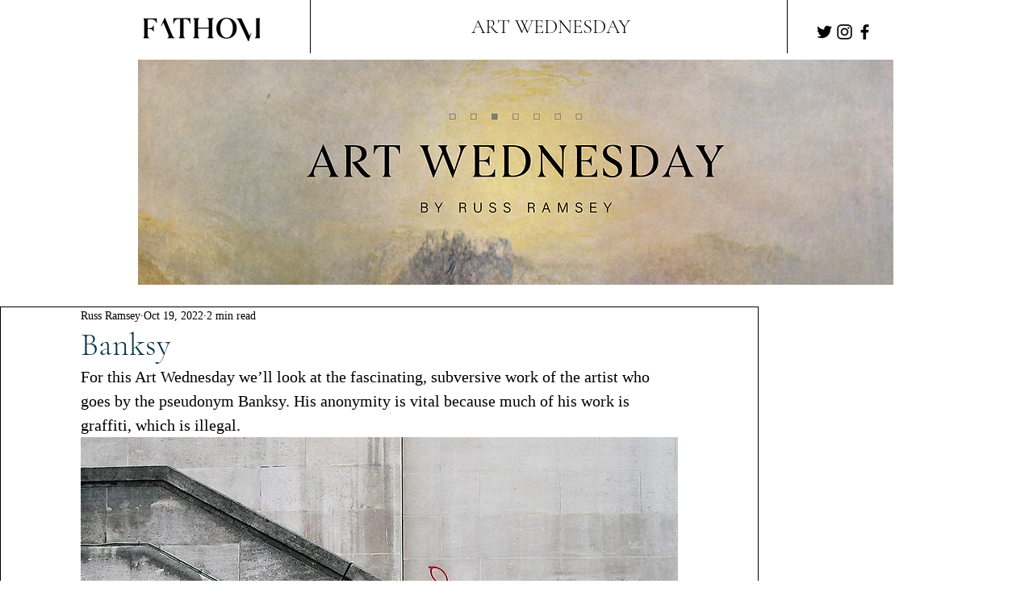

--- FILE ---
content_type: text/html; charset=utf-8
request_url: https://www.google.com/recaptcha/api2/aframe
body_size: 269
content:
<!DOCTYPE HTML><html><head><meta http-equiv="content-type" content="text/html; charset=UTF-8"></head><body><script nonce="7nqeYGjsZNqQ_QAwVR4jMA">/** Anti-fraud and anti-abuse applications only. See google.com/recaptcha */ try{var clients={'sodar':'https://pagead2.googlesyndication.com/pagead/sodar?'};window.addEventListener("message",function(a){try{if(a.source===window.parent){var b=JSON.parse(a.data);var c=clients[b['id']];if(c){var d=document.createElement('img');d.src=c+b['params']+'&rc='+(localStorage.getItem("rc::a")?sessionStorage.getItem("rc::b"):"");window.document.body.appendChild(d);sessionStorage.setItem("rc::e",parseInt(sessionStorage.getItem("rc::e")||0)+1);localStorage.setItem("rc::h",'1769086820382');}}}catch(b){}});window.parent.postMessage("_grecaptcha_ready", "*");}catch(b){}</script></body></html>